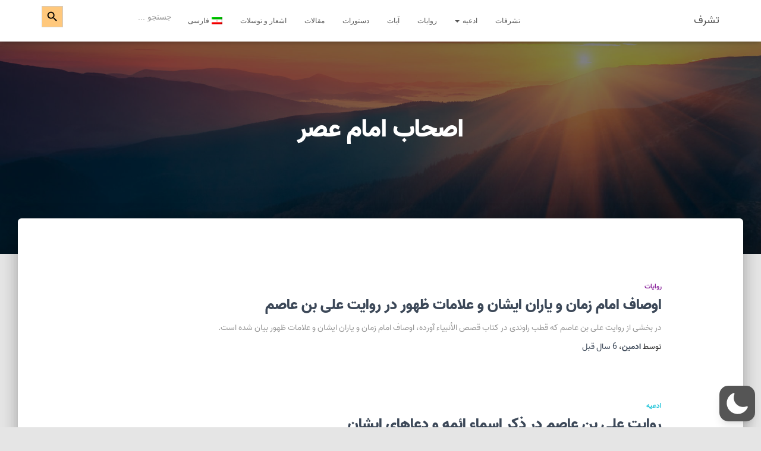

--- FILE ---
content_type: text/css
request_url: https://tasharrof.org/wp-content/themes/tiny-hestia/style.css?ver=3.0.21
body_size: 1124
content:
/*
Theme Name: Tiny Hestia
Theme URI: https://www.themeisle.com/
Description: Tiny Hestia is a child theme for blogging enthusiasts and for page builders fans. The theme is optimised for speed and designed to work well with: Elementor, Beaver Builder, SiteOrigin, Divi or Visual Composer, using those you can easily create a business/corporate site and pretty much anything else. Is a modern material design theme, obviously responsive with a clean design and lots of options.
Author: ThemeIsle
URI: https://www.themeisle.com/
Template: hestia
Version: 1.0.9
Tags: blog, custom-logo, e-commerce, post-formats, grid-layout, one-column, two-columns, custom-background, custom-colors, custom-header, custom-menu, featured-image-header, featured-images, flexible-header, full-width-template, sticky-post, theme-options, threaded-comments, translation-ready
*/


.fa.fa-cart-plus{
    background: url(assets/img/iconsspritsheet.png) no-repeat;
    display: block;
    height: 17px;
}



@font-face {
 font-family: 'KFGQPCUthmanicScriptHAFS';
 src: url('fonts/KFGQPCUthmanicScriptHAFS.ttf') format('truetype'); 
 /* src: url('fonts/Amiri-Regular.ttf') format('truetype'); 
 font-weight: normal;
 font-style: normal; */
}

@font-face {
  font-family: 'Uthman Naskh';
  src: url('fonts/UthmanTN1%20Ver10.woff2') format('woff2'),
       url('fonts/UthmanTN1%20Ver10.woff') format('woff');
}
@font-face {
  font-family: 'Uthman Naskh';
  font-weight: bold;
  src: url('fonts/UthmanTN1B%20Ver10.woff2') format('woff2'),
       url('fonts/UthmanTN1B%20Ver10.woff') format('woff');
}
@font-face {
  font-family: 'Uthman Hafs';
  src: url('fonts/UthmanicHafs1%20Ver09.woff2') format('woff2'),
       url('UthmanicHafs1%20Ver09.woff') format('woff');
}

/* @font-face {
  font-family: 'Neirizi';
  src: url('fonts/Neirizi.woff2') format('woff2'),
       url('Neirizi.woff') format('woff');
}
*/

@font-face {
  font-family: 'IranNastaliq';
  src: url('fonts/IranNastaliq.woff2') format('woff2');
}

/* @font-face {
  font-family: 'Zar';
  src: url('fonts/bzar.ttf') format('truetype');
}
@font-face {
  font-family: 'Zar';
  font-weight: bold;
  src: url('fonts/bzard.ttf') format('truetype');
}


@font-face {
  font-family: 'QPC Symbols';
  src: url('fonts/Symbols1_Ver02.woff2') format('woff2'),
       url('fonts/Symbols1_Ver02.woff') format('woff');
} */


@font-face {
    font-family: Vazir;
    src: url('fonts/vezir/Vazir-Regular.eot');
    src: url('fonts/vezir/Vazir-Regular.eot?#iefix') format('embedded-opentype'),
         url('fonts/vezir/Vazir-Regular.woff2') format('woff2'),
         url('fonts/vezir/Vazir-Regular.woff') format('woff'),
         url('fonts/vezir/Vazir-Regular.ttf') format('truetype');
    font-weight: normal;
    font-style: normal;
}
@font-face {
    font-family: Vazir;
    src: url('fonts/vezir/Vazir-Bold.eot');
    src: url('fonts/vezir/Vazir-Bold.eot?#iefix') format('embedded-opentype'),
         url('fonts/vezir/Vazir-Bold.woff2') format('woff2'),
         url('fonts/vezir/Vazir-Bold.woff') format('woff'),
         url('fonts/vezir/Vazir-Bold.ttf') format('truetype');
    font-weight: bold;
    font-style: normal;
}
@font-face {
    font-family: Vazir-black;
    src: url('fonts/vezir/Vazir-Black.eot');
    src: url('fonts/vezir/Vazir-Black.eot?#iefix') format('embedded-opentype'),
         url('fonts/vezir/Vazir-Black.woff2') format('woff2'),
         url('fonts/vezir/Vazir-Black.woff') format('woff'),
         url('fonts/vezir/Vazir-Black.ttf') format('truetype');
    font-weight: 900;
    font-style: normal;
}
@font-face {
    font-family: Vazir-medium;
    src: url('fonts/vezir/Vazir-Medium.eot');
    src: url('fonts/vezir/Vazir-Medium.eot?#iefix') format('embedded-opentype'),
         url('fonts/vezir/Vazir-Medium.woff2') format('woff2'),
         url('fonts/vezir/Vazir-Medium.woff') format('woff'),
         url('fonts/vezir/Vazir-Medium.ttf') format('truetype');
    font-weight: 500;
    font-style: normal;
}
@font-face {
    font-family: Vazir-light;
    src: url('fonts/vezir/Vazir-Light.eot');
    src: url('fonts/vezir/Vazir-Light.eot?#iefix') format('embedded-opentype'),
         url('fonts/vezir/Vazir-Light.woff2') format('woff2'),
         url('fonts/vezir/Vazir-Light.woff') format('woff'),
         url('fonts/vezir/Vazir-Light.ttf') format('truetype');
    font-weight: 300;
    font-style: normal;
}
@font-face {
    font-family: Vazir-thin;
    src: url('fonts/vezir/Vazir-Thin.eot');
    src: url('fonts/vezir/Vazir-Thin.eot?#iefix') format('embedded-opentype'),
         url('fonts/vezir/Vazir-Thin.woff2') format('woff2'),
         url('fonts/vezir/Vazir-Thin.woff') format('woff'),
         url('fonts/vezir/Vazir-Thin.ttf') format('truetype');
    font-weight: 100;
    font-style: normal;
}



body {
	font-family: 'Vazir' !important; 
/* 	 font-weight: 400; */
} 
.hestia-title, .hestia-title.title-in-content, p.meta-in-content, .info-title, .card-title, .page-header.header-small .hestia-title, .page-header.header-small .title, .widget h5, .hestia-title, .title, .footer-brand, .footer-big h4, .footer-big h5, .media .media-heading, .carousel h1.hestia-title, .carousel h2.title, .carousel span.sub-title, .hestia-about h1, .hestia-about h2, .hestia-about h3, .hestia-about h4, .hestia-about h5 {
	font-family: 'Vazir-black' !important; 
}

h1, h2, h3, h4, h5, h6 {
	font-family: 'Vazir-medium' !important; 
}
/* ul, li {
    font-family: 'Vazir';
} */


.hafs {
 /* font-family: 'KFGQPCUthmanicScriptHAFS' !important; */
	font-family: 'Uthman Hafs' !important;
/*  	font-size: 150% !important; */
	font-size: 22.5px !important;
 	font-weight: bold !important
}
.hafsi {
 /* font-family: 'KFGQPCUthmanicScriptHAFS' !important; */
	font-family: 'Uthman Hafs' !important;
/*  	font-size: 125% !important; */
	font-size: 20.5px !important;
 	font-weight: bold !important
}

.poem table {
	font-family: 'IranNastaliq' !important;
	font-size: 180%;
	border-collapse: separate !important;
    border-spacing: 0 0px !important;
}

/* .poem td:nth-child(1) { text-align: left; }  */

.arnaskh {
	font-family: 'KFGQPCUthmanicScriptHAFS' !important;
	font-size: 110%;
}

a {
	color: #2271b1;
}

.widget_recent_entries ul {
/* 	list-style-type: disc !important; */
	line-height: 80% !important;
}

.widget_recent_entries li {
	line-height: 1.6 !important;
	margin: 8px 0;
}

span.tag-link-count{
	color: #757575 !important;
}

.header-filter {
    background-image: linear-gradient(to bottom, #a4d96c, #006400);
}

